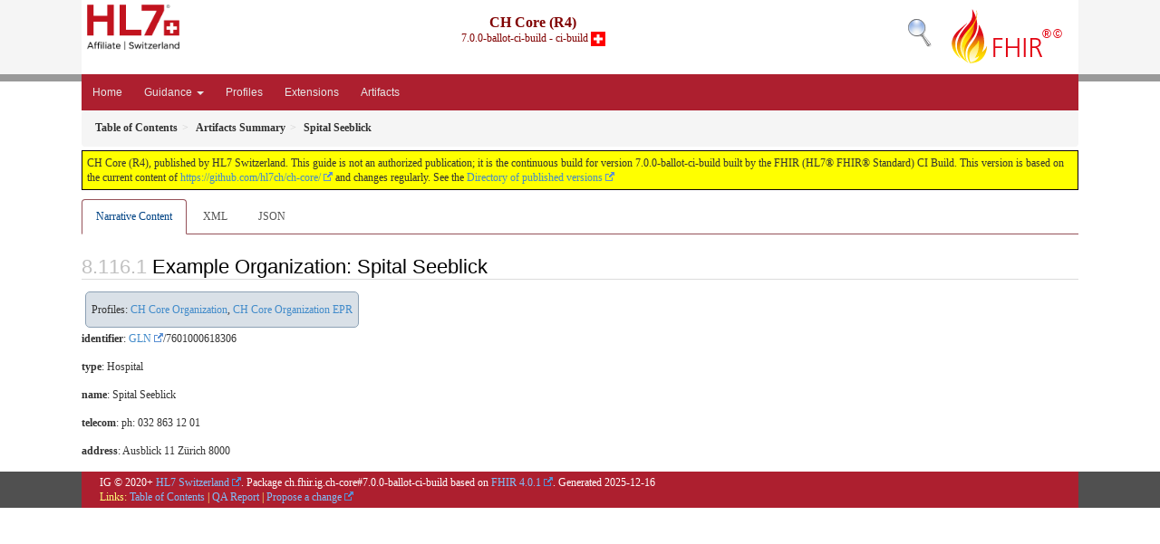

--- FILE ---
content_type: text/html; charset=utf-8
request_url: https://build.fhir.org/ig/hl7ch/ch-core/Organization-SpitalSeeblick.html
body_size: 3150
content:
<?xml version="1.0" encoding="UTF-8"?>
<!DOCTYPE HTML>
<html xml:lang="en" xmlns="http://www.w3.org/1999/xhtml" lang="en">
  <head>
    <meta content="text/html;charset=utf-8" http-equiv="Content-Type"/>
    <title>Spital Seeblick - CH Core (R4) v7.0.0-ballot-ci-build</title>

    <meta name="viewport" content="width=device-width, initial-scale=1.0"/>
    <meta name="author" content="http://hl7.org/fhir"/>

    <link href="fhir.css" rel="stylesheet"/>

    <!-- Bootstrap core CSS -->
    <link href="assets/css/bootstrap-fhir.css" rel="stylesheet"/>

    <!-- Project extras -->
    <link href="assets/css/project.css" rel="stylesheet"/>
    <link href="assets/css/pygments-manni.css" rel="stylesheet"/>
    <link href="assets/css/jquery-ui.css" rel="stylesheet"/>
  	<link href="assets/css/prism.css" rel="stylesheet" />
  	<link href="assets/css/cqf.css" rel="stylesheet" />
    <!-- Placeholder for child template CSS declarations -->
    <link href="assets/css/hl7.css" rel="stylesheet"/>
    <link href="assets/css/fhir.css" rel="stylesheet"/>

    <style>
    

    

    

    </style>
 

    <script type="text/javascript" src="fhir-table-scripts.js"> </script>

    <!-- HTML5 shim and Respond.js IE8 support of HTML5 elements and media queries -->
    <!--[if lt IE 9]>
    <script src="assets/js/html5shiv.js"></script>
    <script src="assets/js/respond.min.js"></script>
    <![endif]-->

    <!-- Favicons -->
    <link rel="apple-touch-icon-precomposed" sizes="144x144" href="assets/ico/icon-fhir-144.png"/>
    <link rel="apple-touch-icon-precomposed" sizes="114x114" href="assets/ico/icon-fhir-114.png"/>
    <link rel="apple-touch-icon-precomposed" sizes="72x72" href="assets/ico/icon-fhir-72.png"/>
    <link rel="apple-touch-icon-precomposed" href="assets/ico/icon-fhir-57.png"/>
    <link rel="shortcut icon" href="assets/ico/favicon.png"/>
  </head>
  <body onload="document.body.style.opacity='1'">

	  <script src="assets/js/prism.js"></script>
    <script type="text/javascript" src="assets/js/mermaid.js"></script>
    <script type="text/javascript" src="assets/js/mermaid-init.js"></script>
    <style type="text/css">h2{--heading-prefix:"8.116"}
    h3,h4,h5,h6{--heading-prefix:"8.116"}</style>
    <div id="segment-header" class="segment">  <!-- segment-header -->
      <div class="container">  <!-- container -->

        <!-- Placeholder for child template header declarations -->

            <div id="family-nav">
	<a id="logo" no-external="true" href="http://hl7.org/fhir"> <img
		alt="logo fhir" src="fhir-logo-www.png" />
	</a>
</div>

            <div id="family-nav">
                <a id="logo" no-external="true" href="searchform.html">
                    <img src="assets/images/search.png" alt="Search FHIR" />
                </a>
            </div>
            <div id="hl7-nav">
    <a id="hl7-logo" no-external="true" href="http://www.hl7.ch">
        <img alt="visit the hl7 website" height="50" src="hl7-logo.png" />
    </a>            
</div>

        <div id="ig-status">
          <p><span style="font-size:12pt;font-weight:bold">CH Core (R4)</span>
            <br/>
            <span style="display:inline-block;">7.0.0-ballot-ci-build - ci-build



  <img alt="Switzerland flag" src="assets/images/che.svg" height="16" title="Switzerland"/>


            </span>
          </p>
        </div>
      </div> <!-- /container -->
    </div>  <!-- /segment-header -->

    <div id="segment-navbar" class="segment">  <!-- segment-navbar -->
      <div id="stripe"> </div>
      <div class="container">  <!-- container -->
        <!-- HEADER CONTENT -->

        <nav class="navbar navbar-inverse">
          <!--status-bar-->
          <div class="container">
            <button data-target=".navbar-inverse-collapse" class="navbar-toggle" data-toggle="collapse" type="button">
              <span class="icon-bar"> </span>
              <span class="icon-bar"> </span>
              <span class="icon-bar"> </span>
            </button>
            <a class="navbar-brand hidden" href="http://hl7.org/fhir/R4/index.html">FHIR</a>
            <div class="nav-collapse collapse navbar-inverse-collapse">
              <!-- menu.xml  -->

<ul xmlns="http://www.w3.org/1999/xhtml" class="nav navbar-nav">
  <li>
    <a href="index.html">Home</a>
  </li>
  <li class="dropdown">
    <a data-toggle="dropdown" href="#" class="dropdown-toggle">Guidance
      <b class="caret"></b>
    </a>
    <ul class="dropdown-menu">
      <li>
        <a href="usage-swiss-core-artifacts.html">Usage of Swiss Core Artifacts</a>
      </li>
      <li>
        <a href="sct-swiss-ext.html">SNOMED CT Swiss Extension</a>
      </li>
      <li>
        <a href="readable-representation-epr-docs.html">Readable Representation of EPR Documents</a>
      </li>
    </ul>
  </li>
  <li>
    <a href="profiles.html">Profiles</a>
  </li>
  <li>
    <a href="extensions.html">Extensions</a>
  </li>
  <li>
    <a href="artifacts.html">Artifacts</a>
  </li>
</ul>
            </div>  <!-- /.nav-collapse -->
          </div>  <!-- /.container -->
        </nav>  <!-- /.navbar -->
      <!-- /HEADER CONTENT -->
      </div>  <!-- /container -->
    </div>  <!-- /segment-navbar -->
    <!--status-bar-->

    <div id="segment-breadcrumb" class="segment">  <!-- segment-breadcrumb -->
      <div class="container">  <!-- container -->
        <ul class="breadcrumb">
          <li><a href='toc.html'><b>Table of Contents</b></a></li><li><a href='artifacts.html'><b>Artifacts Summary</b></a></li><li><b>Spital Seeblick</b></li>

        </ul>
      </div>  <!-- /container -->
    </div>  <!-- /segment-breadcrumb -->

    <a name="top"> </a>
    <div id="segment-content" class="segment">  <!-- segment-content -->
      <div class="container">  <!-- container -->
        <div class="row">
          <div class="inner-wrapper">

<div class="col-12">
  <!--ReleaseHeader--><p id="publish-box">CH Core (R4), published by HL7 Switzerland. This guide is not an authorized publication; it is the continuous build for version 7.0.0-ballot-ci-build  built by the FHIR (HL7&reg; FHIR&reg; Standard) CI Build. This version is based on the current content of <a href='https://github.com/hl7ch/ch-core/'>https://github.com/hl7ch/ch-core/</a> and changes regularly. See the <a href='http://fhir.ch/ig/ch-core/history.html'>Directory of published versions</a></p><!--EndReleaseHeader-->

  








<ul class="nav nav-tabs">

  <li class="active">
    <a href="#">Narrative Content</a>
  </li>



  
    <li>
      <a href="Organization-SpitalSeeblick.xml.html">XML</a>
    </li>
  


  
    <li>
      <a href="Organization-SpitalSeeblick.json.html">JSON</a>
    </li>
  




</ul>


  <a name="root"> </a>


  <h2 id="root">Example Organization: Spital Seeblick</h2>




  <!-- insert intro if present -->
  



  <div xmlns="http://www.w3.org/1999/xhtml"><a name="SpitalSeeblick"> </a><a name="hcSpitalSeeblick"> </a><div style="display: inline-block; background-color: #d9e0e7; padding: 6px; margin: 4px; border: 1px solid #8da1b4; border-radius: 5px; line-height: 60%"><p style="margin-bottom: 0px"/><p style="margin-bottom: 0px">Profiles: <a href="StructureDefinition-ch-core-organization.html">CH Core Organization</a>, <a href="StructureDefinition-ch-core-organization-epr.html">CH Core Organization EPR</a></p></div><p><b>identifier</b>: <a href="https://www.gs1.org/standards/id-keys/gln" title="Global Location Number">GLN</a>/7601000618306</p><p><b>type</b>: <span title="Codes:{http://snomed.info/sct 22232009}">Hospital</span></p><p><b>name</b>: Spital Seeblick</p><p><b>telecom</b>: ph: 032 863 12 01</p><p><b>address</b>: Ausblick 11 Zürich 8000 </p></div>

  

  <!-- insert notes if present -->
  



</div>
        </div>  <!-- /inner-wrapper -->
      </div>  <!-- /row -->
    </div>  <!-- /container -->
  </div>  <!-- /segment-content -->

  <script type="text/javascript" src="assets/js/jquery.js"> </script>     <!-- note keep space here, otherwise it will be transformed to empty tag -> fails -->
  <script type="text/javascript" src="assets/js/jquery-ui.min.js"> </script>

  <script type="text/javascript" src="assets/js/window-hash.js"> </script>
  <a name="bottom"> </a>
  <div id="segment-footer" igtool="footer" class="segment">  <!-- segment-footer -->
    <div class="container">  <!-- container -->

      <div class="inner-wrapper">
        <p>
          IG &#169; 2020+ <a style="color:var(--footer-hyperlink-text-color)" href="https://www.hl7.ch/">HL7 Switzerland</a>.  Package ch.fhir.ig.ch-core#7.0.0-ballot-ci-build based on <a style="color: var(--footer-hyperlink-text-color)" href="http://hl7.org/fhir/R4/">FHIR 4.0.1</a>. Generated <span title="Tue, Dec 16, 2025 10:16+0000">2025-12-16</span>
          <br/>
          <span style="color: var(--footer-highlight-text-color)">
                      Links: <a style="color: var(--footer-hyperlink-text-color)" href="toc.html">Table of Contents</a> |
                 <a style="color: var(--footer-hyperlink-text-color)" href="qa.html">QA Report</a>
                 
                

| <a style="color: #81BEF7" target="_blank" href="https://docs.google.com/forms/d/e/1FAIpQLSeZjRSISsMmPJawlA6EbFNg1kQyu013AilssLb5AohZ2vUCDw/viewform?usp=sf_link&amp;entry%2E1353807103=ch.fhir.ig.ch-core%237.0.0-ballot-ci-build%20/Organization-SpitalSeeblick.html&amp;entry%2E247644557=Spital%20Seeblick">Propose a change</a>




          </span>
        </p>
      </div>  <!-- /inner-wrapper -->
    </div>  <!-- /container -->
  </div>  <!-- /segment-footer -->
  
  <div id="segment-post-footer" class="segment hidden">  <!-- segment-post-footer -->
    <div class="container">  <!-- container -->
    </div>  <!-- /container -->
  </div>  <!-- /segment-post-footer -->

  <!-- JS and analytics only. -->
  <!-- Bootstrap core JavaScript
  ================================================== -->
  <!-- Placed at the end of the document so the pages load faster -->
  <script type="text/javascript" src="assets/js/bootstrap.min.js"> </script>
  <script type="text/javascript" src="assets/js/respond.min.js"> </script>
  <script type="text/javascript" src="assets/js/anchor.min.js"> </script>
  <script type="text/javascript" src="assets/js/clipboard.min.js"> </script>
  <script type="text/javascript" src="assets/js/clipboard-btn.js"> </script>
  <script type="text/javascript" src="assets/js/anchor-hover.js"> </script>
  <!-- Analytics Below
  ================================================== -->
  </body>
</html>

